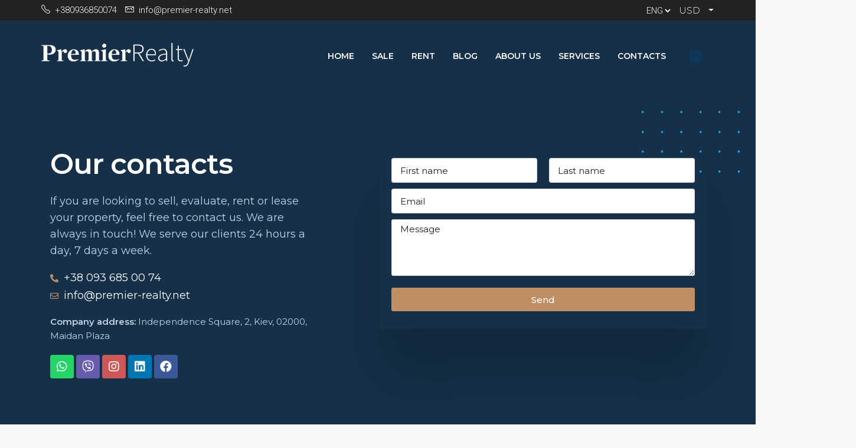

--- FILE ---
content_type: text/css
request_url: https://premier-realty.net/wp-content/themes/houzez/css/radio-checkbox-min.css?ver=2.4.0
body_size: 283
content:
.control-group{display:inline-block;vertical-align:top;background:#fff;text-align:left;box-shadow:0 1px 2px rgba(0,0,0,0.1);padding:30px;width:200px;height:210px;margin:10px}.control{display:block;position:relative;padding-left:30px;margin-bottom:15px;cursor:pointer;font-size:18px}.control input{position:absolute;z-index:-1;opacity:0}.control__indicator{position:absolute;top:2px;left:0;height:20px;width:20px;background:#e6e6e6}.control--radio .control__indicator{border-radius:50%}.control input:disabled ~ .control__indicator{background:#e6e6e6;opacity:0.6;pointer-events:none}.control__indicator:after{content:'';position:absolute;display:none}.control input:checked ~ .control__indicator:after{display:block}.control.control--checkbox{line-height:22px}.control--checkbox .control__indicator:after{left:8px;top:4px;width:3px;height:8px;border:solid #fff;border-width:0 2px 2px 0;-webkit-transform:rotate(45deg);transform:rotate(45deg)}.control--checkbox input:disabled ~ .control__indicator:after{border-color:#7b7b7b}.control--radio .control__indicator:after{left:7px;top:7px;height:6px;width:6px;border-radius:50%;background:#fff}.control--radio input:disabled ~ .control__indicator:after{background:#7b7b7b}.select{position:relative;display:inline-block;margin-bottom:15px;width:100%}.select select{display:inline-block;width:100%;cursor:pointer;padding:10px 15px;outline:0;border:0;border-radius:0;background:#e6e6e6;color:#7b7b7b;appearance:none;-webkit-appearance:none;-moz-appearance:none}.select select::-ms-expand{display:none}.select select:hover,.select select:focus{color:#000;background:#ccc}.select select:disabled{opacity:0.5;pointer-events:none}.select__arrow{position:absolute;top:16px;right:15px;width:0;height:0;pointer-events:none;border-style:solid;border-width:8px 5px 0 5px;border-color:#7b7b7b transparent transparent transparent}.select select:hover ~ .select__arrow,.select select:focus ~ .select__arrow{border-top-color:#000}.select select:disabled ~ .select__arrow{border-top-color:#ccc}


--- FILE ---
content_type: text/css
request_url: https://premier-realty.net/wp-content/uploads/elementor/css/post-19927.css?ver=1727902020
body_size: 898
content:
.elementor-19927 .elementor-element.elementor-element-98e7dd3:not(.elementor-motion-effects-element-type-background), .elementor-19927 .elementor-element.elementor-element-98e7dd3 > .elementor-motion-effects-container > .elementor-motion-effects-layer{background-color:transparent;background-image:linear-gradient(180deg, #153048 86%, #F9F9F9 50%);}.elementor-19927 .elementor-element.elementor-element-98e7dd3{transition:background 0.3s, border 0.3s, border-radius 0.3s, box-shadow 0.3s;margin-top:0px;margin-bottom:100px;}.elementor-19927 .elementor-element.elementor-element-98e7dd3 > .elementor-background-overlay{transition:background 0.3s, border-radius 0.3s, opacity 0.3s;}.elementor-19927 .elementor-element.elementor-element-2671faa > .elementor-container{min-height:728px;}.elementor-19927 .elementor-element.elementor-element-2671faa{margin-top:80px;margin-bottom:0px;z-index:2;}.elementor-19927 .elementor-element.elementor-element-222624b .elementor-heading-title{color:#FFFFFF;font-size:48px;line-height:1.2em;letter-spacing:-1px;}.elementor-19927 .elementor-element.elementor-element-af3f0f3{color:#C0D4E6;font-size:18px;line-height:1.6em;}.elementor-19927 .elementor-element.elementor-element-af3f0f3 > .elementor-widget-container{margin:0px 100px 0px 0px;}.elementor-19927 .elementor-element.elementor-element-4e75ef1 .elementor-icon-list-items:not(.elementor-inline-items) .elementor-icon-list-item:not(:last-child){padding-bottom:calc(5px/2);}.elementor-19927 .elementor-element.elementor-element-4e75ef1 .elementor-icon-list-items:not(.elementor-inline-items) .elementor-icon-list-item:not(:first-child){margin-top:calc(5px/2);}.elementor-19927 .elementor-element.elementor-element-4e75ef1 .elementor-icon-list-items.elementor-inline-items .elementor-icon-list-item{margin-right:calc(5px/2);margin-left:calc(5px/2);}.elementor-19927 .elementor-element.elementor-element-4e75ef1 .elementor-icon-list-items.elementor-inline-items{margin-right:calc(-5px/2);margin-left:calc(-5px/2);}body.rtl .elementor-19927 .elementor-element.elementor-element-4e75ef1 .elementor-icon-list-items.elementor-inline-items .elementor-icon-list-item:after{left:calc(-5px/2);}body:not(.rtl) .elementor-19927 .elementor-element.elementor-element-4e75ef1 .elementor-icon-list-items.elementor-inline-items .elementor-icon-list-item:after{right:calc(-5px/2);}.elementor-19927 .elementor-element.elementor-element-4e75ef1 .elementor-icon-list-icon i{color:#BF8E63;transition:color 0.3s;}.elementor-19927 .elementor-element.elementor-element-4e75ef1 .elementor-icon-list-icon svg{fill:#BF8E63;transition:fill 0.3s;}.elementor-19927 .elementor-element.elementor-element-4e75ef1 .elementor-icon-list-item:hover .elementor-icon-list-icon i{color:#A57B55;}.elementor-19927 .elementor-element.elementor-element-4e75ef1 .elementor-icon-list-item:hover .elementor-icon-list-icon svg{fill:#A57B55;}.elementor-19927 .elementor-element.elementor-element-4e75ef1{--e-icon-list-icon-size:14px;--icon-vertical-offset:0px;}.elementor-19927 .elementor-element.elementor-element-4e75ef1 .elementor-icon-list-item > .elementor-icon-list-text, .elementor-19927 .elementor-element.elementor-element-4e75ef1 .elementor-icon-list-item > a{font-size:18px;}.elementor-19927 .elementor-element.elementor-element-4e75ef1 .elementor-icon-list-text{color:#FFFFFF;transition:color 0.3s;}.elementor-19927 .elementor-element.elementor-element-55bc16f{color:#C0D4E6;font-size:15px;line-height:1.6em;}.elementor-19927 .elementor-element.elementor-element-55bc16f > .elementor-widget-container{margin:0px 100px 0px 0px;}.elementor-19927 .elementor-element.elementor-element-0b2a1b4 .elementor-repeater-item-9e48d2c.elementor-social-icon{background-color:#CE5757;}.elementor-19927 .elementor-element.elementor-element-0b2a1b4{--grid-template-columns:repeat(0, auto);--icon-size:20px;--grid-column-gap:4px;--grid-row-gap:0px;}.elementor-19927 .elementor-element.elementor-element-0b2a1b4 .elementor-widget-container{text-align:left;}.elementor-19927 .elementor-element.elementor-element-0b2a1b4 > .elementor-widget-container{margin:0px 0px 0px 0px;}.elementor-19927 .elementor-element.elementor-element-c0ac010 .elementor-field-group{padding-right:calc( 20px/2 );padding-left:calc( 20px/2 );margin-bottom:10px;}.elementor-19927 .elementor-element.elementor-element-c0ac010 .elementor-form-fields-wrapper{margin-left:calc( -20px/2 );margin-right:calc( -20px/2 );margin-bottom:-10px;}body.rtl .elementor-19927 .elementor-element.elementor-element-c0ac010 .elementor-labels-inline .elementor-field-group > label{padding-left:0px;}body:not(.rtl) .elementor-19927 .elementor-element.elementor-element-c0ac010 .elementor-labels-inline .elementor-field-group > label{padding-right:0px;}body .elementor-19927 .elementor-element.elementor-element-c0ac010 .elementor-labels-above .elementor-field-group > label{padding-bottom:0px;}.elementor-19927 .elementor-element.elementor-element-c0ac010 .elementor-field-group > label{font-weight:500;}.elementor-19927 .elementor-element.elementor-element-c0ac010 .elementor-field-group:not(.elementor-field-type-upload) .elementor-field:not(.elementor-select-wrapper){background-color:#ffffff;border-color:#dce0e0;}.elementor-19927 .elementor-element.elementor-element-c0ac010 .elementor-field-group .elementor-select-wrapper select{background-color:#ffffff;border-color:#dce0e0;}.elementor-19927 .elementor-element.elementor-element-c0ac010 .elementor-field-group .elementor-select-wrapper::before{color:#dce0e0;}.elementor-19927 .elementor-element.elementor-element-c0ac010 .elementor-button{background-color:#BF8E63;color:#FFFFFF;}.elementor-19927 .elementor-element.elementor-element-c0ac010 .elementor-button:hover{background-color:#A57B55;color:#FFFFFF;}.elementor-19927 .elementor-element.elementor-element-c0ac010 > .elementor-widget-container{margin:-2px -2px -2px -2px;padding:20px 20px 20px 20px;box-shadow:0px 80px 80px 0px rgba(0, 0, 0, 0.16);}.elementor-19927 .elementor-element.elementor-element-c0ac010{z-index:1;}.elementor-19927 .elementor-element.elementor-element-afe6a6a img{width:166px;}body:not(.rtl) .elementor-19927 .elementor-element.elementor-element-afe6a6a{left:250px;}body.rtl .elementor-19927 .elementor-element.elementor-element-afe6a6a{right:250px;}.elementor-19927 .elementor-element.elementor-element-afe6a6a{top:-57px;z-index:0;}@media(max-width:1024px){.elementor-19927 .elementor-element.elementor-element-98e7dd3{margin-top:0px;margin-bottom:0px;}.elementor-19927 .elementor-element.elementor-element-222624b .elementor-heading-title{font-size:32px;}.elementor-19927 .elementor-element.elementor-element-af3f0f3 > .elementor-widget-container{margin:0px 0px 0px 0px;padding:0px 0px 0px 0px;}.elementor-19927 .elementor-element.elementor-element-55bc16f > .elementor-widget-container{margin:0px 0px 0px 0px;padding:0px 0px 0px 0px;}body:not(.rtl) .elementor-19927 .elementor-element.elementor-element-afe6a6a{left:-117px;}body.rtl .elementor-19927 .elementor-element.elementor-element-afe6a6a{right:-117px;}.elementor-19927 .elementor-element.elementor-element-afe6a6a{top:-44px;}}@media(max-width:767px){.elementor-19927 .elementor-element.elementor-element-98e7dd3{margin-top:0px;margin-bottom:0px;}.elementor-19927 .elementor-element.elementor-element-2671faa{margin-top:0px;margin-bottom:0px;}.elementor-19927 .elementor-element.elementor-element-1996eba > .elementor-widget-wrap > .elementor-widget:not(.elementor-widget__width-auto):not(.elementor-widget__width-initial):not(:last-child):not(.elementor-absolute){margin-bottom:10px;}.elementor-19927 .elementor-element.elementor-element-222624b{text-align:center;}.elementor-19927 .elementor-element.elementor-element-222624b .elementor-heading-title{font-size:28px;}.elementor-19927 .elementor-element.elementor-element-222624b > .elementor-widget-container{margin:0px 0px 20px 0px;}.elementor-19927 .elementor-element.elementor-element-af3f0f3{text-align:center;font-size:16px;}.elementor-19927 .elementor-element.elementor-element-af3f0f3 > .elementor-widget-container{margin:0px 0px 0px 0px;}.elementor-19927 .elementor-element.elementor-element-55bc16f{text-align:center;font-size:16px;}.elementor-19927 .elementor-element.elementor-element-55bc16f > .elementor-widget-container{margin:0px 0px 0px 0px;}.elementor-19927 .elementor-element.elementor-element-0b2a1b4 .elementor-widget-container{text-align:center;}body:not(.rtl) .elementor-19927 .elementor-element.elementor-element-afe6a6a{left:-2px;}body.rtl .elementor-19927 .elementor-element.elementor-element-afe6a6a{right:-2px;}.elementor-19927 .elementor-element.elementor-element-afe6a6a{top:-16px;}}